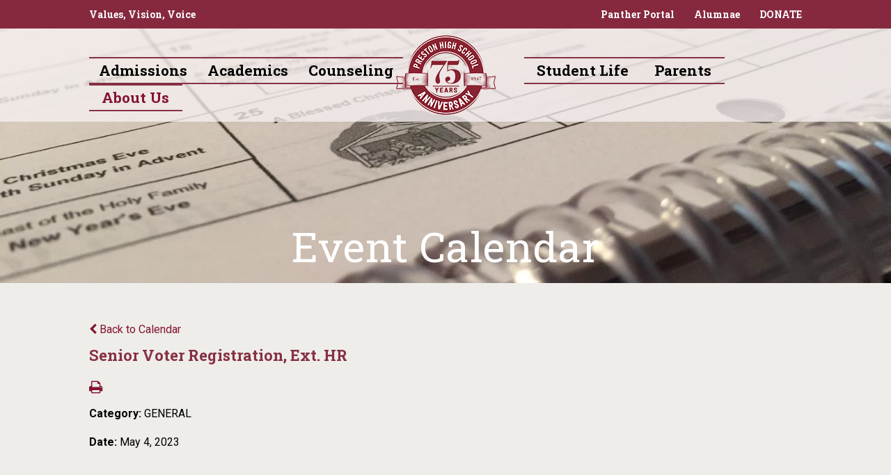

--- FILE ---
content_type: text/html;charset=UTF-8
request_url: https://www.prestonhs.org/pro/responsive/tools/includes/events/event_view.cfm?detailid=238805&event_type=renweb&memberid=2476&eventid=3437
body_size: 33222
content:
<!DOCTYPE html>
<html lang="en">
<head>
<meta charset="utf-8">
<meta name="viewport" content="width=device-width,user-scalable=no,initial-scale=1.0,minimum-scale=1.0,maximum-scale=1.0">

    <meta name="robots" content="index,follow" />

<link href="https://www.prestonhs.org/pro/responsive/css/global.css?v=20241007065900" rel="stylesheet" type="text/css" />  



<link href="https://www.prestonhs.org/css.css?v=8" rel="stylesheet" type="text/css" />


	<link href="https://www.prestonhs.org/implementation_colors.css?v=8" rel="stylesheet" type="text/css"  />


<link href="https://www.prestonhs.org/css_menu.css?v=8" rel="stylesheet" type="text/css" />




<link rel="stylesheet" href="//maxcdn.bootstrapcdn.com/font-awesome/4.3.0/css/font-awesome.min.css">
<link rel="stylesheet" href="https://www.prestonhs.org/pro/responsive/css/dis-font/styles.css?v=8" />



<script type="text/javascript" src="//ajax.googleapis.com/ajax/libs/jquery/3.6.3/jquery.min.js" integrity="sha384-Ft/vb48LwsAEtgltj7o+6vtS2esTU9PCpDqcXs4OCVQFZu5BqprHtUCZ4kjK+bpE" crossorigin="anonymous"></script>




<script type="text/javascript" src="../../../js/event_view.js?d=20241210"></script>



<title>Senior Voter Registration, Ext. HR</title>



        <link rel="shortcut icon" href="https://www.prestonhs.org/favicon.ico" />
    
    <!-- Global site tag (gtag.js) - Google Analytics -->
    <script async src="https://www.googletagmanager.com/gtag/js?id=UA-110339785-1"></script>
    <script>
        window.dataLayer = window.dataLayer || [];
        function gtag(){dataLayer.push(arguments);}
        gtag('js', new Date());
        gtag('config', 'UA-110339785-1');
    </script>

</head>




<body id="bodydiv" class="standalone_page">

<script>
	
	 $( document ).ready(function() {
		 $('.middle_column ').prepend("<a id='content-start'></a>")
	 });
</script>
<div id="skip-nav"><a href="#content-start">Skip Navigation</a></div>
    	<div class="inner">
         
        
        <header>
            <div class="header_top">
                <div class="wrapper inner">
                    <div class="top_text" id="tool_234049">
                        
                            <span>Values, Vision, Voice</span>
                        
                    </div>
                    <div class="utility_nav" id="tool_234050">
                        <ul> 
                            
                                <li><a href="https://phs-ny.client.renweb.com/pw/" target="_blank">Panther Portal</a></li>
                            
                                <li><a href="/alumnae">Alumnae</a></li>
                            
                                <li><a href="https://www.paypal.com/us/fundraiser/charity/1348600" target="_blank">DONATE</a></li>
                            
                        </ul>
                    </div>
                </div>
            </div>
            <div class="wrapper inner">
                <div id="logo" class="center-logo"><a href="/"><img src="/custom/images/logo.png" alt="Preston High School"></a></div>
                
    <nav id="mainnav" class="center-logo" role="navigation">
    	<a href="javascript:void(0);" class="toggleMenu">Navigation<i class="fa fa-chevron-down"></i></a>
    	<ul id="topnav" class="nav">
        	
                <li class="nav-item-left first has-children">
                	<a href="/admissions/"  class="m2 link"><span>Admissions</span><span class="expand"><i class="fa fa-chevron-down"></i></span></a>
                    <ul>
  <li><a href="https://www.prestonhs.org/editoruploads/files/Preston's%20Registration%20Instructions(1).pdf" target="_blank" class="drop1 drop1_first">Accepted Student Click Here Instructions</a>
  </li>
  <li><a href="http://phs-ny.client.renweb.com/oa/register.cfm?memberid=3943" target="_blank" class="drop1 drop1_first">Accepted Student Click HERE</a>
  </li>
  <li><a href="https://www.prestonhs.org/admissions/" class="drop1 drop1_first">Admissions</a>
  </li>
  <li><a href="https://www.prestonhs.org/admissions/application-process.cfm" class="drop1 drop1_first">Application Process</a>
  </li>
  <li><a href="https://www.prestonhs.org/admissions/tuition-fees.cfm" class="drop1 drop1_first">Tuition and Fees</a>
  </li>
  <li><a href="https://www.prestonhs.org/admissions/financial-aid.cfm" class="drop1 drop1_first">Financial Aid</a>
  </li>
  <li><a href="https://www.prestonhs.org/admissions/scholarships-grants.cfm" class="drop1 drop1_first">Scholarships and Grants</a>
  </li>
  <li><a href="https://www.prestonhs.org/admissions/tachs-prep-course.cfm" class="drop1 drop1_first">TACHS Prep Course</a>
  </li>
  <li><a href="https://www.prestonhs.org/admissions/phs-101.cfm" class="drop1 drop1_first">PHS 101</a>
  </li>
  <li><a href="https://www.prestonhs.org/admissions/transfer-students.cfm" class="drop1 drop1_first">Transfer Students</a>
  </li>
  <li><a href="https://www.prestonhs.org/admissions/international.cfm" class="drop1 drop1_first">International Students</a>
  </li>
  <li><a href="https://www.prestonhs.org/admissions/visit-us.cfm" class="drop1 drop1_first">Visit Us</a>
  </li>
  <li><a href="https://www.liebmansuniforms.com/ecommerce/phs/phs-school-spirit-store.html" target="_blank" class="drop1 drop1_last">Panther Palace (Home of PHS Gear)</a>
  </li>
</ul>


                </li>
                
                <li class="nav-item-left has-children">
                	<a href="/academics/"  class="m3 link"><span>Academics</span><span class="expand"><i class="fa fa-chevron-down"></i></span></a>
                    <ul>
  <li><a href="https://www.prestonhs.org/academics/" class="drop1 drop1_first">Academics</a>
  </li>
  <li><a href="https://www.prestonhs.org/academics/academic-departments.cfm" class="drop1 drop1_first drop1_haschildren">Academic Departments</a>
    <div class="drop_level2_wrapper"><ul>
      <li><a href="https://www.prestonhs.org/academics/theology.cfm" class="drop2 drop2_first">Theology</a>
        <div class="drop_level3_wrapper_mobile"><ul class="level3">
          <li><a href="https://www.prestonhs.org/academics/theology-course-catalog.cfm" class="drop3 drop3_first">Course Catalog</a></li>
          <li><a href="https://www.prestonhs.org/academics/theology-links.cfm" class="drop3 drop3_last">Theology Links</a></li>
        </ul></div>
      </li>
      <li><a href="https://www.prestonhs.org/academics/english.cfm" class="drop2">English</a>
        <div class="drop_level3_wrapper_mobile"><ul class="level3">
          <li><a href="https://www.prestonhs.org/academics/english-course-catalog.cfm" class="drop3 drop3_first">Course Catalog</a></li>
          <li><a href="https://www.prestonhs.org/academics/english-regents-information.cfm" class="drop3">Regents Information</a></li>
          <li><a href="https://www.prestonhs.org/academics/criterion-for-honors.cfm" class="drop3">Criterion for Honors</a></li>
          <li><a href="https://www.prestonhs.org/academics/english-links.cfm" class="drop3">English Links</a></li>
          <li><a href="https://www.prestonhs.org/academics/summer-reading.cfm" class="drop3 drop3_last">Summer Reading</a></li>
        </ul></div>
      </li>
      <li><a href="https://www.prestonhs.org/academics/history.cfm" class="drop2">History</a>
        <div class="drop_level3_wrapper_mobile"><ul class="level3">
          <li><a href="https://www.prestonhs.org/academics/history-course-catalog.cfm" class="drop3 drop3_first">Course Catalog</a></li>
          <li><a href="https://www.prestonhs.org/academics/apush.cfm" class="drop3">APUSH Summer Assignment</a></li>
          <li><a href="https://www.prestonhs.org/academics/history-regents-information.cfm" class="drop3">Regents Information</a></li>
          <li><a href="https://www.prestonhs.org/academics/history-links.cfm" class="drop3 drop3_last">History Links</a></li>
        </ul></div>
      </li>
      <li><a href="https://www.prestonhs.org/academics/mathematics.cfm" class="drop2">Mathematics</a>
        <div class="drop_level3_wrapper_mobile"><ul class="level3">
          <li><a href="https://www.prestonhs.org/academics/mathematics-course-catalog.cfm" class="drop3 drop3_first">Course Catalog</a></li>
          <li><a href="https://www.prestonhs.org/academics/mathematics-regents-information.cfm" class="drop3">Regents Information</a></li>
          <li><a href="https://www.prestonhs.org/academics/stemfest.cfm" class="drop3">STEMfest</a></li>
          <li><a href="https://www.prestonhs.org/academics/math-links.cfm" class="drop3">Math Links</a></li>
          <li><a href="https://www.prestonhs.org/academics/summer-assignment.cfm" class="drop3 drop3_last">Summer Assignment</a></li>
        </ul></div>
      </li>
      <li><a href="https://www.prestonhs.org/academics/science.cfm" class="drop2">Science</a>
        <div class="drop_level3_wrapper_mobile"><ul class="level3">
          <li><a href="https://www.prestonhs.org/academics/science-course-catalog.cfm" class="drop3 drop3_first">Course Catalog</a></li>
          <li><a href="https://www.prestonhs.org/academics/science-regents-information.cfm" class="drop3">Regents Information</a></li>
          <li><a href="https://www.prestonhs.org/academics/science-links.cfm" class="drop3 drop3_last">Science Links</a></li>
        </ul></div>
      </li>
      <li><a href="https://www.prestonhs.org/academics/language.cfm" class="drop2">Language</a>
        <div class="drop_level3_wrapper_mobile"><ul class="level3">
          <li><a href="https://www.prestonhs.org/academics/language-course-catalog.cfm" class="drop3 drop3_first">Course Catalog</a></li>
          <li><a href="https://www.prestonhs.org/academics/language-regents-information.cfm" class="drop3">Regents Information</a></li>
          <li><a href="https://www.prestonhs.org/academics/lote_acceleration.cfm" class="drop3">Criteria for Acceleration</a></li>
          <li><a href="https://www.prestonhs.org/academics/language-links.cfm" class="drop3 drop3_last">Language Links</a></li>
        </ul></div>
      </li>
      <li><a href="https://www.prestonhs.org/academics/fine-technical-arts.cfm" class="drop2">Fine and Technical Arts</a>
        <div class="drop_level3_wrapper_mobile"><ul class="level3">
          <li><a href="https://www.prestonhs.org/academics/fine-technical-arts-course-catalog.cfm" class="drop3 drop3_first">Course Catalog</a></li>
          <li><a href="https://www.prestonhs.org/academics/f-t-art-links.cfm" class="drop3 drop3_last">F & T Art Links</a></li>
        </ul></div>
      </li>
      <li><a href="https://www.prestonhs.org/academics/physical-education.cfm" class="drop2 drop2_last">Physical Education</a>
        <div class="drop_level3_wrapper_mobile"><ul class="level3">
          <li><a href="https://www.prestonhs.org/editoruploads/files/Academic%20Files/PE_Policy_sheet_2019_-_2020.pdf" target="_blank" class="drop3 drop3_first">PE Course Policy Sheet</a></li>
          <li><a href="https://www.prestonhs.org/academics/physical-education-course-catalog.cfm" class="drop3">Course Catalog</a></li>
          <li><a href="https://www.prestonhs.org/academics/pe-links.cfm" class="drop3 drop3_last">PE Links</a></li>
        </ul></div>
      </li>
    </ul></div>
  </li>
  <li><a href="https://www.prestonhs.org/academics/psp.cfm" class="drop1 drop1_first">Preston Scholars Program</a>
  </li>
  <li><a href="https://www.prestonhs.org/academics/university.cfm" class="drop1 drop1_first">University in the High School Program</a>
  </li>
  <li><a href="https://www.prestonhs.org/academics/faculty-staff-directory.cfm" class="drop1 drop1_first">Faculty and Staff Directory</a>
  </li>
  <li><a href="https://www.nysed.gov/sites/default/files/programs/standards-instruction/currentdiplomarequirements.pdf" target="_blank" class="drop1 drop1_first">NYS Diploma Requirements</a>
  </li>
  <li><a href="https://www.prestonhs.org/academics/regents-exam-policy-updates.cfm" class="drop1 drop1_first drop1_haschildren">Regents Exam Policy Updates</a>
    <div class="drop_level2_wrapper"><ul>
      <li><a href="https://www.prestonhs.org/editoruploads/files/Preston%20Regents%20Exam%20Policy%20%26%20Requirements%202022.pdf" target="_blank" class="drop2 drop2_first drop2_last">Regents Exam Policy Update 2022</a>
      </li>
    </ul></div>
  </li>
  <li><a href="https://www.prestonhs.org/student-life/events-calendar.cfm" target="_blank" class="drop1 drop1_first">Events Calendar</a>
  </li>
  <li><a href="https://www.prestonhs.org/academics/academic-resources-support.cfm" class="drop1 drop1_first">Academic Resources & Support</a>
  </li>
  <li><a href="https://www.prestonhs.org/academics/library.cfm" class="drop1 drop1_first">Library</a>
  </li>
  <li><a href="https://www.prestonhs.org/academics/smeb-center.cfm" class="drop1 drop1_first">SMEB Center</a>
  </li>
  <li><a href="https://www.prestonhs.org/academics/policies.cfm" class="drop1 drop1_first">Academic Policies</a>
  </li>
  <li><a href="https://www.prestonhs.org/academics/honor-roll.cfm" class="drop1 drop1_first">Honor Roll</a>
  </li>
  <li><a href="https://www.prestonhs.org/academics/parent_conferences.cfm" class="drop1 drop1_first">Parent-Teacher Conferences</a>
  </li>
  <li><a href="https://www.prestonhs.org/academics/advisementday.cfm" class="drop1 drop1_first">Junior Advisement Day</a>
  </li>
  <li><a href="https://phs-ny.client.renweb.com/pw/" target="_blank" class="drop1 drop1_last">Panther Portal</a>
  </li>
</ul>


                </li>
                
                <li class="nav-item-left has-children">
                	<a href="/counselors/"  class="m4 link"><span>Counseling</span><span class="expand"><i class="fa fa-chevron-down"></i></span></a>
                    <ul>
  <li><a href="https://www.prestonhs.org/counselors/" class="drop1 drop1_first">Counseling</a>
  </li>
  <li><a href="https://www.prestonhs.org/counselors/college-acceptances.cfm" class="drop1 drop1_first">College Acceptances</a>
  </li>
  <li><a href="https://succeed.naviance.com/auth/signin" target="_blank" class="drop1 drop1_first">Naviance</a>
  </li>
  <li><a href="https://www.prestonhs.org/counselors/counseling-faculty.cfm" class="drop1 drop1_first">Counseling Faculty</a>
  </li>
  <li><a href="https://www.prestonhs.org/counselors/career-day.cfm" class="drop1 drop1_last">Career Day</a>
  </li>
</ul>


                </li>
                
                <li class="nav-item-right has-children">
                	<a href="/student-life/"  class="m5 link"><span>Student Life</span><span class="expand"><i class="fa fa-chevron-down"></i></span></a>
                    <ul>
  <li><a href="https://www.prestonhs.org/student-life/" class="drop1 drop1_first">Student Life</a>
  </li>
  <li><a href="https://www.prestonhs.org/student-life/events-calendar.cfm" class="drop1 drop1_first">Events Calendar</a>
  </li>
  <li><a href="https://www.prestonhs.org/student-life/school-traditions.cfm" class="drop1 drop1_first">School Traditions</a>
  </li>
  <li><a href="https://www.prestonhs.org/student-life/spiritual-program.cfm" class="drop1 drop1_first">Spiritual Program</a>
  </li>
  <li><a href="https://www.prestonhs.org/student-life/co-curricular-programs.cfm" class="drop1 drop1_first">Co-Curricular Programs</a>
  </li>
  <li><a href="https://www.prestonhs.org/student-life/student-council.cfm" class="drop1 drop1_first">Student Council</a>
  </li>
  <li><a href="https://www.prestonhs.org/student-life/athletics.cfm" class="drop1 drop1_first drop1_haschildren">Athletics</a>
    <div class="drop_level2_wrapper"><ul>
      <li><a href="https://www.prestonhs.org/student-life/soccer.cfm" class="drop2 drop2_first">Soccer</a>
      </li>
      <li><a href="https://www.prestonhs.org/student-life/volleyball.cfm" class="drop2">Volleyball</a>
      </li>
      <li><a href="https://www.prestonhs.org/student-life/cheerleading.cfm" class="drop2">Cheerleading</a>
      </li>
      <li><a href="https://www.prestonhs.org/student-life/basketball.cfm" class="drop2">Basketball</a>
      </li>
      <li><a href="https://www.prestonhs.org/student-life/softball.cfm" class="drop2">Softball</a>
      </li>
      <li><a href="https://www.prestonhs.org/student-life/athletic-forms-rules.cfm" class="drop2 drop2_last">Athletic Forms & Rules</a>
      </li>
    </ul></div>
  </li>
  <li><a href="https://www.prestonhs.org/student-life/preston-players.cfm" class="drop1 drop1_first drop1_haschildren">Preston Players</a>
    <div class="drop_level2_wrapper"><ul>
      <li><a href="https://www.prestonhs.org/student-life/shows.cfm" class="drop2 drop2_first drop2_last">Past Shows</a>
      </li>
    </ul></div>
  </li>
  <li><a href="https://www.prestonhs.org/student-life/panther-vision.cfm" class="drop1 drop1_first">Panther Vision</a>
  </li>
  <li><a href="https://www.liebmansuniforms.com/ecommerce/phs/phs-school-spirit-store.html" target="_blank" class="drop1 drop1_first">Panther Palace (Home of PHS Gear)</a>
  </li>
  <li><a href="https://prestonhs.lessings.com/" target="_blank" class="drop1 drop1_last">Food Service</a>
  </li>
</ul>


                </li>
                
                <li class="nav-item-right has-children">
                	<a href="/parents/"  class="m6 link"><span>Parents</span><span class="expand"><i class="fa fa-chevron-down"></i></span></a>
                    <ul>
  <li><a href="https://www.prestonhs.org/editoruploads/files/Parent%20Letter%20of%20Intent_PHS.pdf" target="_blank" class="drop1 drop1_first">25-26 Re-Registration Info</a>
  </li>
  <li><a href="https://www.prestonhs.org/parents/" class="drop1 drop1_first">Parents</a>
  </li>
  <li><a href="https://www.prestonhs.org/parents/parent-bulletin.cfm" class="drop1 drop1_first">Parent Bulletin</a>
  </li>
  <li><a href="https://www.prestonhs.org/parents/parents-association.cfm" class="drop1 drop1_first">Parents Association</a>
  </li>
  <li><a href="https://www.prestonhs.org/student-life/events-calendar.cfm" target="_blank" class="drop1 drop1_first">Event Calendar</a>
  </li>
  <li><a href="https://www.prestonhs.org/parents/specialevents.cfm" class="drop1 drop1_first drop1_haschildren">Special Events</a>
    <div class="drop_level2_wrapper"><ul>
      <li><a href="https://www.prestonhs.org/parents/father-daughter-dance.cfm" class="drop2 drop2_first">Father-Daughter Dance</a>
      </li>
      <li><a href="https://payit.nelnet.net/form/T3SkV2M9" target="_blank" class="drop2">Mother Daughter Brunch registration</a>
      </li>
      <li><a href="https://payit.nelnet.net/form/oagqkSKv" target="_blank" class="drop2 drop2_last">Card Party registration</a>
      </li>
    </ul></div>
  </li>
  <li><a href="https://www.prestonhs.org/parents/forms.cfm" class="drop1 drop1_first">Forms</a>
  </li>
  <li><a href="https://www.prestonhs.org/parents/food-service.cfm" class="drop1 drop1_first">Food Service</a>
  </li>
  <li><a href="https://www.prestonhs.org/parents/transportation.cfm" class="drop1 drop1_first">Transportation</a>
  </li>
  <li><a href="https://phs-ny.client.renweb.com/pw/" target="_blank" class="drop1 drop1_first">Panther Portal</a>
  </li>
  <li><a href="https://www.liebmansuniforms.com/prestonhighschoolgradeselect.html" target="_blank" class="drop1 drop1_last">Liebman's Uniform</a>
  </li>
</ul>


                </li>
                
                <li class="nav-item-right last active has-children">
                	<a href="/about-us/"  class="m7 link"><span>About Us</span><span class="expand"><i class="fa fa-chevron-down"></i></span></a>
                    <ul>
  <li><a href="https://www.prestonhs.org/about-us/" class="drop1 drop1_first">About Us</a>
  </li>
  <li><a href="https://www.prestonhs.org/about-us/welcome.cfm" class="drop1 drop1_first">Principal's Welcome</a>
  </li>
  <li><a href="https://www.prestonhs.org/about-us/accreditation.cfm" class="drop1 drop1_first">Accreditation</a>
  </li>
  <li><a href="https://www.prestonhs.org/about-us/board-of-trustees.cfm" class="drop1 drop1_first">Board of Trustees</a>
  </li>
  <li><a href="https://www.prestonhs.org/about-us/why-choose-preston.cfm" class="drop1 drop1_first">Why Choose Preston</a>
  </li>
  <li><a href="https://www.prestonhs.org/about-us/our-mission.cfm" class="drop1 drop1_first">Our Mission</a>
  </li>
  <li><a href="https://www.prestonhs.org/about-us/schoolculture.cfm" class="drop1 drop1_first">School Culture</a>
  </li>
  <li><a href="https://www.prestonhs.org/about-us/preston-history.cfm" class="drop1 drop1_first drop1_haschildren">Preston History</a>
    <div class="drop_level2_wrapper"><ul>
      <li><a href="https://www.prestonhs.org/about-us/sisters-of-the-divine-compassion.cfm" class="drop2 drop2_first drop2_last">Sisters of the Divine Compassion</a>
      </li>
    </ul></div>
  </li>
  <li><a href="https://www.prestonhs.org/about-us/a-preston-graduate-is.cfm" class="drop1 drop1_first">A Preston Graduate is…</a>
  </li>
  <li><a href="https://www.prestonhs.org/student-life/events-calendar.cfm" target="_blank" class="drop1 drop1_first">Events Calendar</a>
  </li>
  <li><a href="https://prestonhs.applicantpool.com/jobs/" target="_blank" class="drop1 drop1_first">Career Opportunities</a>
  </li>
  <li><a href="/academics/faculty-staff-directory.cfm" class="drop1 drop1_first">Faculty Staff Directory</a>
  </li>
  <li><a href="https://www.prestonhs.org/about-us/administration.cfm" class="drop1 drop1_first">Administration</a>
  </li>
  <li><a href="https://www.prestonhs.org/about-us/visitors.cfm" class="drop1 drop1_first">Visitor Policy</a>
  </li>
  <li><a href="https://campustourdeforce.com/360tours/preston_hs_tour/" target="_blank" class="drop1 drop1_first">PHS Virtual Tour</a>
  </li>
  <li><a href="https://www.prestonhs.org/about-us/maps-directions.cfm" class="drop1 drop1_first">Maps / Directions</a>
  </li>
  <li><a href="https://www.prestonhs.org/support/" class="drop1 drop1_last">Support PHS</a>
  </li>
</ul>


                </li>
                
        </ul>
    </nav>

            </div>
        </header>
	
            <div id="banner">
                
                <img src="https://www.prestonhs.org/banner69_2.jpg" border="0" alt="calendar"/>
                
                    <h1 id="page_heading">Event Calendar</h1>
                
            </div>  
        
        <section class="body_container inner_sec full">
        	<div class="wrapper inner">
			
			
				
            	<div class="main_content">	
                	

<div class="middle_column"> 
    	<a href="https://www.prestonhs.org/about-us/event-calendar.cfm?day=4&month=5&year=2023#event3437" class="backlink"><span class="fa fa-chevron-left"></span> Back to Calendar</a>
    
	<div class="event_top">
    	
    	<div class="event_header">
        	<h1 class="tool_headline1">Senior Voter Registration, Ext. HR</h1>
            <div class="icon_row">
            	<a href="single_event_print.cfm?eventid=3437&detailid=238805&event_type=renweb&memberid=2476" target="_blank" title="Print"><span class="fa fa-print"></span></a>
                             
            </div>
            <div class="event_data">
            	<p><span>Category: </span>GENERAL</p> 
					<p><span>Date: </span> May 4, 2023</p>
					
            </div>
            
        </div>
        
        <div class="event_text">
        	                
        </div>
        
    </div>
    </div>


					<div class="nav-drop"></div>
				</div>
			</div>
		</div>
		</section>
		
	
	   <footer>
			<div class="wrapper inner">
				<div class="footer_top">
					<div class="info_box">
						<div class="footer-logo"><a href="/"><img src="/custom/images/footer_logo.png" alt="Preston High School"/></a></div>
						<h3 class="org-name"><a href="/">Preston High School</a></h3>
						<p>2780 Schurz Avenue / Bronx, NY 10465<br>Phone: 718-863-9134 / Fax: 718-863-6125<br><a href="/about-us/event-calendar.cfm" target="_blank">calendar /</a> <a href="/about-us/maps-directions.cfm" target="_blank"> map /</a> <a href="http://phs-ny.client.renweb.com/oa/inquiry.cfm?memberid=3943" target="_blank">contact</a></p>

						<div class="google">
							<div id="google_translate_element"></div><script type="text/javascript">
									function googleTranslateElementInit() {
									new google.translate.TranslateElement({pageLanguage: 'en', layout: google.translate.TranslateElement.InlineLayout.SIMPLE}, 'google_translate_element');
									}
									</script><script type="text/javascript" src="//translate.google.com/translate_a/element.js?cb=googleTranslateElementInit"></script>
					    </div>

					</div>
					<div class="footer_right">
						<div class="sc_icn">
						<a href="https://www.facebook.com/PrestonHS/" target="_blank"><span class="dis-facebook-circle"></span></a>
                        <a href="https://twitter.com/PrestonPanthers" target="_blank"><span class="dis-twitter-circle"></span></a>
                        <a href="https://www.youtube.com/user/PrestonPanthers" target="_blank"><span class="dis-youtube-circle"></span></a>
                        <a href="https://vimeo.com/panthervision" target="_blank"><span class="dis-vimeo-circle"></span></a>
						<a href="https://www.instagram.com/prestonhighschool/" target="_blank"><span class="dis-instagram-circle"></span></a>
                        <a href="https://www.flickr.com/photos/phs1947/" target="_blank"><span class="dis-flickr-circle"></span></a>
                        <a href="http://PHS-NY.client.renweb.com/pw/" target="_blank"><span class="dis-renweb-circle"></span></a>
                        <!--<a href="google-link" target="_blank"><span class="dis-google-circle"></span></a>
                        <a href="ln-link" target="_blank"><span class="dis-linkedin-circle"></span></a>
                        <a href="mail-link" target="_blank"><span class="dis-mail-circle"></span></a>
                        <a href="pin-link" target="_blank"><span class="dis-pinterest-circle"></span></a>
                        <a href="rss-link" target="_blank"><span class="dis-rss-circle"></span></a>
                        <a href="smugmug-link" target="_blank"><span class="dis-smugmug-circle"></span></a>-->
						</div>
						
						<div class="quicklinks" id="tool_234320">
                            <ul>
                                <li>Quick Links <img class="quicklinks-arrow" src="/custom/images/quicklinks-arrow.png" />
                                    <ul class="quicklinks-list">
                                        
                                            <li><a href="/admissions/" target="_blank">Visit Us</a></li>
                                        
                                            <li><a href="/admissions/application-process/" target="_blank">Start an Application</a></li>
                                        
                                            <li><a href="/support/" target="_blank">Support PHS</a></li>
                                        
                                    </ul>
                                </li>
                            </ul>
                        </div>
                        
                        
						
						<div class="search">
							<form id="cse-search-box" action="/search.cfm">
								<fieldset>
									<input id="cof" name="cof" type="hidden" value="FORID:11" />
									<input type="hidden" name="ie" value="UTF-8" />
									<input type="hidden" name="sa" id="sa">
									<input type="text" name="q" id="q" value="" onfocus="if(this.value=='')this.value=''" onblur="if(this.value=='')this.value=''" />
									<input type="button" value="&nbsp;">
								</fieldset>
							</form>
						</div>
						
						 <div class="accred">
                       		 <a href="https://www.niche.com/k12/preston-high-school-bronx-ny/" target="_blank"><img src="/custom/images/niche.png" /></a>
                    	</div>
                    </div>
                    </div>

					</div>
				</div>
			</div>
			<div class="footer_bottom">
				<div class="wrapper inner">
					<ul><li><a href="/admissions/" >Admissions</a><span> | </span></li><li><a href="/academics/" >Academics</a><span> | </span></li><li><a href="/counselors/" >Counseling</a><span> | </span></li><li><a href="/student-life/" >Student Life</a><span> | </span></li><li><a href="/parents/" >Parents</a><span> | </span></li><li><a href="/about-us/" >About Us</a></li></ul>
					
					
					<a href="https://factsmgt.com/products/education-technology/website-services/" target="_blank" class="credit"><img src="https://www.prestonhs.org/pro/cms-logo.png" alt="FACTS Website Services" /></a>
				</div>
			</div>
		</footer>

		</div>

    <script type="text/javascript" src="/pro/js/view.js?v=1"></script>

		<script type="text/javascript">
			$(document).ready(function() {
				//menu toggle 
				$(".toggleMenu").click(function(){
					$('ul ul').removeAttr('style');
					$('span.expand').removeClass('toggle_minus');
					$("#topnav").slideToggle(500);
					$(this).toggleClass('actv');
					return false;
				});
				if($("#topnav ul li").has('ul'))
					{$('#topnav ul li ul').parent('li').addClass('submenu');}
				$('#topnav a.drop1_haschildren').after('<span class="expand"><i class="fa fa-chevron-down"></i></span>')
				$('#topnav li .expand').click(function(e){
					e.preventDefault();
					$(this).next('ul').slideToggle(500);
					$(this).toggleClass('toggle_minus');
					$(this).next('div').find('ul').slideToggle(500);
				})
				$('nav ul.nav li.has-children > a .expand').click(function(e) {
					e.stopImmediatePropagation();
					e.preventDefault();
					$(this).parent('a').next().slideToggle();
					$(this).toggleClass('actv');
				});
				$(window).resize(function(e) {
					if($(window).width() > 799){
					  $("#topnav").removeAttr("style");
					  $('ul').removeAttr('style');
					  $(".toggleMenu").removeClass('close');
					}
				});
				
				$(window).on('load',function(){
					if($(window).width() < 940){
						NavHTML = $('#sidebar').clone();
						$('#sidebar').hide();
						$('.nav-drop').before('<div class="apnd"></div>')
						$('.apnd').append(NavHTML)
					}else{
						$('.apnd').remove();
						$('#sidebar').show();
						}
					})
				
				$(window).resize(function(){
					if($(window).width() < 940){
					NavHTML = $('#sidebar').clone();
					$('#sidebar').hide();
					if(!$('.wrapper').hasClass('apnd')){
						$('.nav-drop').before('<div class="apnd"></div>')
						$('.apnd').append(NavHTML)
						}
					}else{
						$('.apnd').remove();
						$('#sidebar').show();
						}
					})
			});
		</script>
		<script>
		  $(function() {
			$( ".quicklinks" ).click(function() {
			  $( ".quicklinks-list" ).toggleClass( "active" );
			});
		  });
	  </script>
	
			
			<script src="https://www.prestonhs.org/pro/js/sweetalert2/sweetalert2.all.min.js"></script>
			
			
			<link rel="stylesheet" type="text/css" href="https://www.prestonhs.org/pro/js/sweetalert2/sweetalert2.min.css">
			
			<link rel="stylesheet" type="text/css" href="https://www.prestonhs.org/pro/css/sweetalert_custom.css?v=1">
			
		<script>
			
			function popAlert() {
				
				document.getElementById('pop_alert').style.display = "none";
				/*use the swal function to load the sweetalert*/
				Swal.fire({
					title: "PHS: Alerts",  //uses a header tag in popup box, required parameter but leave blank
					html: "<figure class=\"image\"><img style=\"aspect-ratio:972/1292;\" src=\"https://www.prestonhs.org/editoruploads/images/January%202026%20Exam%20Schedule%20-%20Student%20Facing%20-%20Google%20Docs_page-00012.jpg\" width=\"972\" height=\"1292\"></figure>",  //this is the html from the editor, EncodeForJavascript()?					
					showCloseButton: true,
					confirmButtonColor: "#5E6061",  //this is the button of the ok button
					confirmButtonText: "Close",
					// showConfirmButton: false,
					// allowOutsideClick: true,
					allowEscapeKey: true,
					customClass: 'sitewide-alert'
				}).then((result => {  //this function executes after the ok button is pressed
					if(result.isConfirmed) {
						//if ok button pressed show the alert button
						document.getElementById('pop_alert').style.display = "block";					
					}
				}));
				// add close button and bind close event, if button does not exist
				if($('button.close', '.sweet-alert').length === 0) {
					$('.sweet-alert')
						.prepend($('<button/>', {
							type: 'button',
							class: 'close',
							'aria-label': 'Close'
						}).append($('<span/>', {'aria-hidden': 'true'}).html('&times;')))
						.find($('button.close'))
						.click(function() { sweetAlert.close() })
					;
				}
			}
		</script>
		<div id="pop_alert" onclick="popAlert()">PHS: Alerts</div>	

		<script>
			
			
				popAlert();
				
			
		</script>
	
</body>

</html> 

--- FILE ---
content_type: text/css
request_url: https://www.prestonhs.org/css.css?v=8
body_size: 27747
content:
@import url("custom/css/reset.css");
@import url('//fonts.googleapis.com/css?family=Roboto:400italic,700italic,700,400');
@import url('//fonts.googleapis.com/css?family=Roboto+Slab:400,700');

/***RESET***/
body, html{
	min-height: 100%; 
	width: 100%;
	font-size:100%;
	padding:0;
	margin:0;}
div, h1, h2, h3, h4, h5, h6, form, p{
	padding:0;
	margin:0;}
img, fieldset {
	border:none;
	margin:0;
	padding:0;}
*:focus{outline:none;}
.clearfix {clear: both;}
img {
  height: auto;
  max-width: 100%;
  vertical-align: middle;
  border: 0;
  -ms-interpolation-mode: bicubic;}

/***Global CSS***/
body{
	font-family: 'Roboto',Arial, Helvetica, sans-serif; 
	font-size:16px;
	font-size:1rem; 
	padding:0;
	margin:0;
	font-weight:normal;
	background:#eeedea;
	color:#000000;}
.wrapper{
	max-width:1024px;
	max-width:64rem;
	margin:0 auto;}
.body_container{float:left; width:100%; background:#eeedea;}
	
a{color:#841433; text-decoration:none;}
a:hover{color:#841433; text-decoration:underline;}
h1{
	font-family: 'Roboto Slab', serif;
	font-size:38px;
	font-size:2.375rem;
	line-height:41px;
	line-height:2.5625rem;
	color:#heading1-color;
	font-weight:normal;}
h2{
	font-family: 'Roboto Slab', serif;
	font-size:30px;
	font-size:1.875rem;
	line-height:33px;
	line-height:2.0625rem;
	color:#841433;
	font-weight:normal;}
h3{
	font-family: 'Roboto Slab', serif;
	font-size:22px;
	font-size:1.375rem;
	line-height:25px;
	line-height:1.5625rem;
	color:#873043;
	font-weight: normal;}
.tool_headline1{
	font-family: 'Roboto Slab', serif;
	font-size:22px;
	font-size:1.375rem;
	line-height:25px;
	line-height:1.5625rem;
	color:#873043;
	font-weight:700;
	margin-bottom:0.5rem;}
.tool_headline1 a{font-weight:700;}
h3.toolhead{margin-bottom:0.75rem;}
h4{
	font-family: 'Roboto Slab', serif;
	font-size:18px;
	font-size:1.125rem;
	line-height:23px;
	line-height:1.4375rem;
	color:#841433;
	padding:20px 0 23px 0;
	padding:1.25rem 0 1.4375rem 0;
	border-bottom:2px solid #841433;
	border-top:2px solid #841433;
	margin:10px 0;
	margin:0.625rem 0;
	display: inline-block;
	width: 100%;
	font-weight:normal;}
h5{
	font-family: 'Roboto Slab', serif;
	font-size:22px;
	font-size:1.375rem;
	line-height:21px;
	line-height:1.3125rem;
	color:#841433;
	padding:4px 0;
	font-weight:bold;}
.tool_headline2{
	font-family: 'Roboto Slab', serif;
	font-size:18px;
	font-size:1.125rem;
	line-height:21px;
	line-height:1.3125rem;
	color:#841433;
	padding:4px 0;
	font-weight:normal;
	margin-bottom:0.5rem;}
.tool_headline2 a{font-weight: normal;}
h6{
	font-family: 'Roboto Slab', serif;
	font-size:16px;
	font-size:1rem;
	line-height:19px;
	line-height:1.1875rem;
	color:#873043;
	font-weight:normal;
	}
p{
	padding-bottom:18px;
	padding-bottom:1.125rem;
	font-size:16px;
	font-size:1rem;
	line-height:23px;
	line-height:1.4375rem;
	color:#000000;}
table,td,tr,input,textarea,select{
	font-size:16px;
	font-size:1rem;
	line-height:23px;
	line-height:1.4375rem;
	font-family:'Roboto',Arial, Helvetica, sans-serif;}
	
blockquote{
	padding: 10px 40px 10px 40px;
	display: block;
}
	
/*****HEADER*****/
header{
	float:left;
	width:100%;
	background: rgba(247,242,243,0.75);
	text-align:center;
	z-index:105;
	position:relative;}
.header_container{
	float:left;
	width:100%;
	position:relative;}
.header_top{
	float:left;
	width:100%;
	padding:12px 0;
	padding:0.75rem 0;
	background:#86293f;}

.top_text{
	float:left;
	width: 35%;
	overflow: hidden;
	float: left;
	font-family: 'Roboto Slab', serif;
	font-size:14px;
	font-size:0.875rem;
	line-height:17px;
	line-height:1.0625rem;
	color:#ffffff;
	font-weight:700;
	text-align:left;}
.utility_nav{
	width:65%;
	float:right;
	text-align:right;}
.utility_nav ul{
	list-style:none;
	margin:0;
	padding:0;}
.utility_nav ul li{
	display:inline-block;
	padding:0 0 0 24px;
	padding:0 0 0 1.5rem;
	font-family: 'Roboto Slab', serif;
	font-size:14px;
	font-size:0.875rem;
	line-height:17px;
	line-height:1.0625rem;
	color:#ffffff;
	font-weight:700;}
.utility_nav ul li a{
	text-decoration:none;
	color:#ffffff;}
.utility_nav ul li a:hover{color:#000000;}

#logo{
	display:inline-block;
	font-size: 0;}
#logo.left-logo{
	float:left;}
#logo img{
	margin:10px 0;
	margin:0.625rem 0;}


/*****FOOTER*****/
footer{
	float:left;
	width:100%;
	background:#e9e8e4;}
.footer_top{
	float:left;
	width:100%;
	padding:17px 0 20px 0;
	padding:1.0625rem 0 1.25rem;
	}
.footer-logo{
	float:left;
	display:inline-block;
	margin: 0 1rem 0.5rem 0;}
.org-name{
	font-family: 'Roboto Slab', serif;
	font-weight: normal;
	color:#841433;
	font-size:24px;
	font-size:1.5rem;
	line-height:normal;
	margin-bottom:8px;}
.org-name a,.org-name a:hover{color:#841433; text-decoration:none!important;}
.info_box{
	float:left;
	width:40%}
.info_box p{
	font-family: 'Roboto Slab', serif;
	font-weight:700;
	font-size:12px;
	font-size:0.75rem;
	line-height:21px;
	line-height:1.3125rem;
	color:#873043;
	text-decoration:none;}
.info_box p a{
	color:#000000;
	font-weight:700;}
.info_box p a.tel{cursor:default;}
.info_box p a.tel:hover{ text-decoration:none;}
.info_box p a:hover{text-decoration:underline;}

.footer_right{
	float:right;
	width:60%;}
.search{
	float:right;
	border:2px solid #c69ea6;
	width:149px;
	border-radius:15px;
	border-radius:0.9375rem;
	padding:3px 0 2px 0;
	padding:0.1875rem 0 0.125rem 0;
	margin-top: 5%;
	margin-left:26%;}
.search input[type="text"]{
	float:left;
	width:75%; 
	font-size:13px;
	font-size:0.8125rem;
	line-height:17px;
	line-height:1.0625rem;
	padding:0 4.7%;
	background:none;
	border:none;}
.search input[type="button"]{
	float:left;
	width:14px;
	height:14px;
	background:url(custom/images/search_btn.png) no-repeat 0 0;
	border:none;
	cursor:pointer;
	max-width: 100%;} 
.sc_icn{
	float:right;
	list-style:none;
	margin:0;
	padding:6px 0 17px 0;
	padding:0.375rem 0 1.0625rem 0;
	width:50%;
	text-align:right;}
.sc_icn a{
	text-decoration:none;
	display:inline-block;
	font-size:32px;
	font-size:2rem;
	line-height:32px;
	line-height:2rem;
	color:#000000;
	margin:0 0 0 4px;
	margin:0 0 0 0.25rem;}
.sc_icn a:hover{
	color:#841433;
	text-decoration:none!important;}

.footer_bottom{
	float:left;
	width:100%;
	background:#873043;
	padding:12px 0 10px 0;
	padding:0.75rem 0 0.625rem 0;}

.footer_bottom ul{
	float:left;
	list-style:none;
	margin:0;
	padding:7px 0 0 0;
	padding:0.4375rem 0 0 0; }
.footer_bottom ul li{
	display:inline-block;
	font-size:16px;
	font-size:1rem;
	line-height:24px;
	line-height:1.5rem;
	color:#e9e8e4;}
.footer_bottom ul li span{
	padding:0 5px;
	padding:0 0.3125rem;}
.footer_bottom ul li a{
	text-decoration:none;
	color:#e9e8e4;
	font-family: 'Roboto Slab', serif;}
.footer_bottom ul li a:hover{color:#ffffff;}

a.credit,a.credit:hover{
	float:right;
	text-decoration:none!important;
	
	max-width: 40px;} 
	
/*****INSIDE PAGES******/
#banner{
	float:left;
	width:100%;
	margin-top:-190px;
	margin-top:-11.875rem;
	position:relative;}
#banner img{
	float:left;
	width:100%;
	position:relative;
	height:auto;}
#banner h1#page_heading{
	color:#ffffff;
	position:absolute;
	bottom:22px;
	bottom:1.375rem;
	border:none;
	padding:0;
	text-align:center;
	width:100%;
	margin:0;}
h1#page_heading{
	font-size:60px;
	font-size:3.75rem;
	line-height:63px;
	line-height:3.9375rem;
	color:#873043;
	font-weight:400;
	padding:5px 0 15px 0;
	padding:0.3125rem 0 0.9375rem;
	border-bottom:2px solid #e3dad9;
	border-top:2px solid #e3dad9;
	text-align:center;
	margin-top:57px;
	margin-top:3.5625rem;
	letter-spacing:1px;}
.main_content{
	float:left;
	width:100%;
	padding:58px 0 32px 0;
	padding:3.625rem 0 2rem 0;
	position:relative;}
	
.middle_column{
	width:100%;
	padding: 0;
	float:left;}
.middle_column.with_left{width:73%; padding: 0 0 0 3.2%;}
.middle_column.with_both{width:44%; padding: 0 5.2% 0 3.2%;}
.middle_column.with_right{width:71%; padding: 0 5.2% 0 0;}
.left_column{
	width:23.8%;
	float:left;}
	
#sidebar{
	display:inline-block;
	width:100%;
	background:#e9e8e4;}

.right_column{
	width:23.8%;
	float:right;}
.right_column h1{
	font-size:28px;
	font-size:1.75rem;
	line-height:32px;
	line-height:2rem;}
.right_column h2{
	font-size:24px;
	font-size:1.5rem;
	line-height:28px;
	line-height:1.75rem;}
.right_column h3{
	font-size:22px;
	font-size:1rem;
	line-height:20px;
	line-height:1.25rem;
	color:#841433;
	}
.right_column h4{
	font-size:18px;
	font-size:1.255rem;
	line-height:25px;
	line-height:1.5625rem;
	color:#841433;
	font-weight:400;
	border-bottom:2px solid #841433;
	border-top:2px solid #841433;
	margin: 12px 0;
	margin: 0.75rem 0;
	padding:16px 0;
	padding:1rem 0;}
.right_column h5{
	color:#841433;
	font-size:18px;
	font-size:1.125rem;
	line-height:21px;
	line-height:1.3125rem;}
.right_column h6{
	color:#873043;
	font-size:16px;
	font-size:1rem;
	line-height:19px;
	line-height:1.1875rem;
	 text-transform: uppercase;}

/*****INSIDE PAGE TOOLS****/
.detail_minical .calendar_form .month_header,
.detail_minical .calendar_options,
.calendar_grid .calendar_grid_headings,
.detail_minical .calendar_grid td,
.calendar_nav,
.calendar_options,
.calendar_grid_day,
.calendar_list_title,
.calendar_list_date,
.slideshow_caption,
.number_pager,
.cycle_overlay,
.post-activity,
.form-item,
.form-label,
.color-button,
.responsive-form input[type="file"],
.responsive-form input, .responsive-form textarea, .responsive-form select,
.news-rss,
.blog_title_all,
.blogtags,
.scrip-writein-row,
.scrip-vendor-name,
.scrip-add-cart-amount,
.scrip-add-cart-qty,
.signup-date,
.grouping-heading,
.login-menu,
.blog-row-header,
.blog-results-row,
.post-nav-left,
.blogattachment,
.header,
.dir-head-link,
.dir-head-back,
.dir-name,
.collapse-btn,
.expandme,
.group-details strong,
.back-to-top,
.profile,
.detail_profiles .staff_header .search_box input[type="text"],
.detail_profiles .popup_box .profile-name,
.detail_profiles .popup_box .profile-title,
.profile-contact,
.detail_profiles .profile-short,
.overlay_details span{font-family: 'Roboto Slab', serif;}

/*** Sidebar Calendar ***/

.calendar_grid_day{
          font-size: 10px !important;
          font-size:0.625rem !important;
     }
     .detail_minical .calendar_grid .calendar_grid_headings th{
          font-size: 0.875rem !important;
     }
     .calendar_grid td{
          padding: 0rem !important;
     }


/*****HOME PAGE*****/
#slideshow{
	float:left;
	width:100%;
	position:relative;
	text-align:center;
	margin-top:-190px;
	margin-top:-11.875rem;
	z-index:101;
}
.detail{
	float:left;
	width:100%;
	position:absolute;
	left:0;
	top:50%;}
.detail.long-title{
	top: 35%;
}
.slider{
	float:left;
	width:100%;}
.slide{
	float:left;
	width:100%;}
.slider img{
	float:left;
	width:100%;}
.slider h2{
	font-size:84px;
	font-size:5.25rem;
	line-height:normal; 
	color:#ffffff;}
.slider p{
	font-size:24px;
	font-size:1.5rem;
	line-height:30px;
	line-height:1.875rem;
	color:#ffffff;
	font-family: 'Roboto Slab', serif;}
.slider h2, .slider p{width: 90%; margin: 0px 5%;}
#slideshow .left_arrow{
	background:url(custom/images/left_arw.png) no-repeat 0 0;
	width:40px;
	height:104px;
	z-index:101;
	position:relative;
	float:left;
	margin-top:40px;}
#slideshow .right_arrow{
	background:url(custom/images/right_arw.png) no-repeat 0 0;
	width:40px;
	height:104px;
	z-index:101;
	position:relative;
	float:right;
	margin-top:40px;}
.slide_btn{
	display:inline-block;
	padding:6px 5% 10px;
	padding:0.375rem 5% 0.625rem;
	font-family: 'Roboto Slab', serif;
	font-size:24px;
	line-height:1.5rem;
	line-height:normal;
	background: #841433;
	color:#ffffff;
	border-radius:50px;}
.slide_btn:hover{
	color:#ffffff;
	text-decoration:none;
	background:#873043;}

#home_middle{
	float:left;
	display:inline-block;
	width:100%;
	padding:30px 0 57px 0;
	padding:1.875rem 0 3.5625rem 0;
	background:#eeedea;}
.home_top{
	float:left;
	width:86.8%;
	display:inline-block;
	text-align:center;
	position:relative;
	padding:0 6.6%;
	overflow:hidden;}
.home_top p{text-align:left; line-height:26px; padding-top: 1%;}
.home_top h3,.home_btm h3, .home_enh h3{
	font-size:36px;
	font-size:2.25rem;
	line-height:40px;
	line-height:2.5rem;
	color:#873043;
	background:url(custom/images/head_bg.png)
	no-repeat center 0;
	padding:1.1875rem 0 1.1875rem 0;
	font-weight:400; }
.home_top ul, .home_btm ul{
	float:left;
	width:100%;
	list-style:none;
	padding:0;
	margin:18px 0 0 0;
	margin:1.125rem 0 0 0;}
.home_top ul li, .home_btm ul li{
	width: 424px;
	width: 26.5rem;
    margin: 0 39px 0 0;
	margin: 0 2.4375rem 0 0;
	white-space:normal;
	vertical-align:top;
	padding-bottom: 30px;}
.home_top ul li.no_img{
	min-height:27.875rem;}
.home_top ul li .announce_img, .home_btm ul li .announce_img{
	width:100%;
	max-height:318px;
	max-height:19.875rem;
	text-align:center;
	overflow:hidden;
	display:inline-block;}
#home_middle h4, #home_bottom h4{
	font-size:24px;
	font-size:1.5rem;
	line-height:normal;
	color:#841433;
	padding:0.75rem 0;
	font-weight: normal;
	border: none;
	margin: 0px;}
.home_top ul li h4 a, .home_btm ul li h4 a{
	text-decoration:none;
	color:#841433;}
.home_top ul li p, .home_btm ul li p{
	font-size:16px;
	font-size:1rem;
	line-height:1.5rem;
	color:#000000;
	padding:0;
	text-align:left;}
.home_top ul li p a, .home_btm ul li p a{
	font-weight:700;
	color:#841433;}

.home_top .slideshow{
	width:100%;
	display:inline-block;}
.home_pictorial{
	width:100%;
	display:inline-block;
	position:relative;}
.home_top .left_arw, .home_btm .left_arw{
	background:url(custom/images/left_arw.png) no-repeat 0 0;
	width:40px;
	height:140px;
	top:36%;
	position:absolute;
	left:-60px;
	z-index:101;}
.home_top .right_arw, .home_btm .right_arw {
	background:url(custom/images/right_arw.png) no-repeat 0 0;
	width:40px;
	height:140px;
	top:36%;
	position:absolute;
	right:-60px;
	z-index:101;}
.home_widget{margin-top:1rem;}
.video_box{
    position: relative;
    padding-bottom: 56.25%;
    padding-top: 1.875rem;
	height: 0; overflow: hidden;
}
.video_box .vod_player{width:100%;}
.video_box iframe,
.video_box object,
.video_box embed {
    position: absolute;
    top: 0;
    left: 0;
    width: 100%;
    height: 100%;
}

#home_bottom{
	float:left;
	display:inline-block;
	width:100%;
	background:#eeedea;
	padding:1.875rem 0 5.625rem 0;
	border-top:2px solid #e3d8d8;
	}

.home_btm{
	float:left;
	width:86.8%;
	display:inline-block;
	text-align:center;
	position:relative;
	padding: 0 6.6%;
	overflow: hidden;
}
.home_btm ul.btm_list{
	float:left;
	width:100%;
	display:inline-block;
	list-style:none;
	padding:0;
	margin:1.125rem 0 0 0;}
.home_btm ul.btm_list li{
	width:31%;
	margin:0 3% 0 0;
	display:inline-block;
	vertical-align:top;}
.home_btm ul.btm_list li .announce_img{
	max-width:100%;
	text-align:center;}
.home_btm ul.btm_list li .announce_img img{
	max-width:100%;
	width:auto;
	max-height:100%;
	height:auto;
	margin:0 auto;}
.home_callout h4{
	font-size:21px;
	font-size:1.3125rem;
	line-height:24px;
	line-height:1.5rem;
	color:#841433;
	padding:8px 0 4px 0;
	padding:0.5rem 0 0.25rem 0;
	font-weight: normal;
	border: medium none;
	margin: 0px;}
.home_btm ul.btm_list li h5{
	font-size:16px;
	font-size:18px;
	line-height:19px;
	line-height:1.1875rem;
	color:#873043;
	padding:0;
	font-weight:700;}

.home_btm ul.btm_list li:last-child{margin:0;}
.home_column{width:100%; display:inline-block; text-align:left;}
.home_column h4, .home_social p.post-date{
	font-family: 'Roboto Slab', serif;
	color:#873043;
	font-weight:normal;
	font-size:21px;
	font-size:1.3125rem;
	line-height:normal;
	font-weight: normal;
	border: medium none;
	margin: 0px;
	padding:0 0 1rem 0;}
.home_column h4 a,.home_column h4 a:hover,
.home_social p.post-date a,.home_social p.post-date a:hover{color:#873043;}
.home_column h4.entry-title, .home_social p.post-date, .home_cal h4{padding:0;}
.home_column .social-post.hasimg h4, .home_column .social-post.hasimg p{width:73%;}

.home_btn{
	width:100%;
	text-align:center;}
.home_btn a{
	font-family: 'Roboto Slab', serif;
	font-size:16px;
	font-size:1rem;
	line-height:24px;
	line-height:1.5rem;
	font-weight:bold;
	background: #eeedea;
	color:#841433;
	border-radius:50px;
	padding:0.5rem 15%;
	display:inline-block;}
.home_btn a:hover{
	color:#eeedea;
	text-decoration:none;
	background:#841433;}

.home_social .social-post{
	width:100%;
	display:inline-block;}
.home_social .social-post.hasimg .post-detail{
	width:73%;
	float:right;} 
.home_social img{
	max-width:21%;
	height:auto;
	margin:0.25rem 6% 0 0;
	float:left;}

.home_blog p.blog-info{
	font-family: 'Roboto Slab', serif;
	font-size:16px;
	font-size:1rem;
	line-height:24px;
	line-height:1.5rem;
	font-weight:bold;
	color:#841433;
	padding:0 0 0.5rem 0;}  
.home_btm .minical{
	width:100%;
	color:#873043;}
.home_btm .minical tr:first-child .headerbg{
	font-size:1.3125rem;
	font-family: 'Roboto Slab', serif;
	line-height:3.5rem;}
.home_btm .minical tr:first-child .headertext{color:#873043; font-family: 'Roboto Slab', serif;}
.home_btm .minical tr:first-child a.headerlink,
.home_btm .minical tr:first-child a.headerlink:hover{color:#841433;}
.home_btm .minical tr.header2bg .header2text{
	background: #secondary-color-8;
    border: 3px solid #e9e8e4;
	color:#873043;
	font-weight:bold;}
.home_btm .minical td,
.home_btm .minical tr a.headerlink,
.home_btm .minical tr a.headerlink:hover,
.home_btm .minical tr a.callink,
.home_btm .minical tr a.callink:hover{color:#873043; line-height:2.5rem;}
.home_btm .mini-calendar-list{display:none}

/***ENHANCEMENTS***/

.quicklinks{
	float: right;
	border:2px solid #c8a3aa;
	width:175px;
	height:24px;
	border-radius:15px;
	border-radius:0.9375rem;
	margin-right:10px;
	margin-top: 2%;
}
.quicklinks ul{
	list-style: none;
	margin: 0 auto;
	width: 100%;
	padding: 0px;
	position: relative;
}
.quicklinks ul li{
	color: #000000;
	font-family: 'Droid Serif', serif;
	font-size: 12px;
	text-align: left;
	padding-left: 15px;
	line-height: 23px;
}

.quicklinks ul li img{
	float: right;
	margin-top: 5px;
	margin-right: 10px;
}

.quicklinks ul li ul{
	display: none;
	width: 100%;
	background: #A19B9B;
	margin: 0 auto;
	padding: 0px;
	list-style: none;
	position: absolute;
	left: 0px;
	z-index: 9999;
}

.quicklinks ul li ul.active{
	display: block;
}

.quicklinks ul li ul li{
	text-align: left;
	width: 100%;
	display: block;
	line-height: 30px;
	padding: 0px;
}
.quicklinks ul li ul li a{
	color: #fff;
	padding-left: 8px;
}


.quicklinks ul li ul li:hover a{
	color: #763746;
}
 
#home_enhance{
	float:left;
	display:inline-block;
	width:100%;
	padding:30px 0 57px 0;
	padding:1.875rem 0 3.5625rem 0;
	background:#e9e8e4;}
.home_enh {
	float:left;
	width:100%;
	display:inline-block;
	text-align:center;
	}

.home_enh ul.btm_list{
	float:left;
	width:100%;
	display:inline-block;
	list-style:none;
	padding:0;
	margin:1.125rem 0 0 0;}
.home_enh ul.btm_list li{
	width:31%;
	margin:0 3% 0 0;
	display:inline-block;
	vertical-align:top;}
.home_enh ul.btm_list li .announce_img{
	max-width:100%;
	text-align:center;}
.home_enh ul.btm_list li .announce_img img{
	max-width:100%;
	width:auto;
	max-height:100%;
	height:auto;
	margin:0 auto;}
.home_callout h4{
	font-size:21px;
	font-size:1.3125rem;
	line-height:24px;
	line-height:1.5rem;
	color:#841433;
	padding:8px 0 4px 0;
	padding:0.5rem 0 0.25rem 0;
	font-weight: normal;
	border: medium none;
	margin: 0px;}
.home_enh ul.btm_list li h5{
	font-size:16px;
	font-size:18px;
	line-height:19px;
	line-height:1.1875rem;
	color:#873043;
	padding:0;
	font-weight:700;}

.home_enh ul.btm_list li:last-child{margin:0;}
.home_column{width:100%; display:inline-block; text-align:left;}
.home_column h4, .home_social p.post-date{
	font-family: 'Roboto Slab', serif;
	color:#873043;
	font-weight:normal;
	font-size:21px;
	font-size:1.3125rem;
	line-height:normal;
	font-weight: normal;
	border: medium none;
	margin: 0px;
	padding:0 0 1rem 0;}

.google {
	float: left; 
	display: inline-block;
	margin-top: 5%; 
}

.accred {float: right;}

/*****MEDIA QUERIES*****/
@media only screen and (max-width:75rem) {
	.wrapper{
		width:90%;
		padding:0 5%;
		margin:0 auto;}
	#logo img{
		padding:1rem 0;
		margin:0;}
	#logo{
		width:100%;}
	#logo.left-logo {
    	float: left;
		width:auto;}
	#logo img{
		max-width:100%;
		height:auto;}
	#slideshow .detail{top:40%;}
	.home_top ul li{
		width:380px;
		width:23.75rem;
		margin:0 40px 0 0;
		margin:0 2.5rem 0 0;}
	.home_top ul li img{
		width:100%;
		height:auto;}
	.home_top .left_arw{
		background-size:100%;
		width:23px;
		height:60px;
		left:0;}
	.home_top .right_arw{
		background-size:100%; 
		width:23px;
		height:60px;
		right:0;}
	.home_btm ul.btm_list li{width:29%;}
	.home_btm ul.btm_list.home_column li img{width:100%;}
	.home_btm ul.btm_list.home_column li{margin:0 2.2% 0 0;}
	.search{width:50%;}
	
	#slideshow .detail.long-title{ top: 35%;}
	#slideshow .detail.long-title h2{ font-size: 70px; line-height: 125%;}
}
@media only screen and (max-width:64rem){
	header{background:#f7f2f3;}
	#slideshow{margin-top: 0;}
	#slideshow .detail{top:30%;}
	#logo.left-logo {width:100%; float:none;}
	#banner{margin-top:0;}
	
	#slideshow .detail.long-title{ top: 8%;}
	#slideshow .detail.long-title p{ font-size: 21px; line-height: 125%;}
	footer{text-align:center;}
	.footer_right,.footer_top,.info_box,.sc_icn{
		width:100%;
		text-align:center;}
	.footer-logo{
		float:none;
		margin: 0 0 0.875rem 0;
		width:100%;}
	.sc_icn{ margin: 1rem 0 0 0;}
	.sc_icn a{
		font-size:2.5rem;
		margin: 0 0 0 2%;}
	.info_box p{padding:0;}
	.search{
		width:92%;
		padding-right:4%;
		padding-left:4%;
		margin: 0 auto;
		position: relative;
		float: none;
		display: inline-block;}
	.search input[type="text"]{
		width:96%;
		line-height:1.75rem;}
	.search input[type="button"]{
		position: absolute;
		right: 5%;
		top: 0.5rem;}
	.footer_bottom ul li{margin-bottom:1rem;}
	.footer_bottom ul li span{padding:0 0.75rem;}
	a.credit, a.credit:hover{
		width:100%;
		margin:0;}
	.quicklinks{width: 50%; margin-right: 25%; margin-bottom: 2%;}
    .google {float: none; }
	.accred {float: none;}

}
@media only screen and (max-width:58.6875rem) { 
	.middle_column.with_both,.middle_column.with_right{
		padding-left:0;
		width:61%;}
	.middle_column.with_left{
		padding:0;
		width:100%;}
	.right_column{
		width:33.8%;}
	
	.top_text,.utility_nav{
		width:100%;
		text-align:center;}
	.top_text{margin-bottom:1rem;}
}
@media only screen and (max-width:50rem) { 
	.wrapper{
		width:88%;
		padding:0 6%;
		margin:0 auto;}
	header{
		padding-bottom:16px;
		padding-bottom:1rem;}
	.top_text, .utility_nav ul li{
		padding:0;
		width:100%;
		margin-bottom:16px;
		margin-bottom:1rem;}
	.utility_nav ul li{
		width:50%;
		padding: 0;
		float: left;}
	
	#slideshow .left_arrow{
		width:16px;
		height:40px;
		background-size:100%;
		margin:35px 10px 0;}
	#slideshow .right_arrow{
		width:16px;
		height:40px;
		background-size:100%;
		margin:35px 10px 0;}
	.slider p,.slider h2{
		  width: 80%;
  		  margin: 0 auto;}
	#slideshow .detail{top:15%;}
	
	
	#home_middle{padding:1rem 0;}
	.home_top ul li{
		width:280px;
		width:17.5rem;
		margin:0 24px 0 0;
		margin:0 2rem 0 0;}
	
	.home_btm ul.btm_list li{width:26%;}
	.home_callout h4{
		font-size:18px;
		font-size:1.125rem;
		line-height:normal;}
	.home_btm ul.btm_list.home_column li{
		width:100%;
		margin:0 0 0.875rem;
		padding:0 0 0.875rem;
		border-bottom: 1px solid #d7d7d7;}
	.home_btm ul.btm_list.home_column li:last-child{border-bottom:0;}

	
	
	.left_column{width:100%; margin-top:1rem;}
	.middle_column.with_left{width:100%; padding: 0;}
	
	h1#page_heading{
		font-size:2rem;
		line-height:normal}
	#banner h1#page_heading{bottom:0.5rem;}
	.main_content{padding-top:1rem;}
	
	#slideshow .detail.long-title h2{ font-size: 55px; line-height: 125%;}
	#slideshow .detail.long-title p{ font-size: 18px; line-height: 125%;}
}
@media only screen and (max-width:48rem){
	.home_top ul li{
		width:466px;
		width:29.125rem;
		margin:0 3.75rem;}
	.home_btm ul.btm_list li{
		width:100%;
		margin:0 0 0.875rem;
		padding:0 0 0.875rem;
		border-bottom: 1px solid #e3dad9;}
	.home_btm ul.btm_list li:last-child{border-bottom:0;}
}
@media only screen and (max-width:47.5rem) {
	.middle_column.with_both,.middle_column.with_right{width:100%; padding: 0;}
	.right_column{width:100%;}
	#right_within {
		border-top: 10px solid #e9e8e4;
    	margin-top: 0.5rem;
    	padding-top: 1rem;
	}
	.calendar_grid{font-size:0.875rem; line-height:1.25rem;}
	.calendar_grid td a span{font-size:0.875rem; line-height:1.25rem;}
	.calendar_grid .calendar_grid_headings th{font-size:0.875rem; line-height:1.25rem;}
	.slider h2{
		font-size:2rem;
		line-height:normal;}
	.slider p, .slide_btn{
		font-size:1rem;
		line-height:1.25em;}
	#slideshow .detail.long-title h2{ font-size: 24px; line-height: 125%;}
	#slideshow .detail.long-title p{ font-size: 14px; line-height: 125%;}
}
@media only screen and (max-width:45rem){
	.home_top ul li{
		width:359px;
		width:22.4375rem;
		margin:0 3.75rem;}
	
}
@media only screen and (max-width:37.5rem) { 
	.wrapper{
		width:92%;
		margin:0 auto;
		padding:0 4%;
		min-width:280px;}
	
	.utility_nav ul li{width:100%;}

	.slider h2{
		font-size:1rem;
		width:70%;
		margin: 0 15%;
		line-height:normal;
		padding-bottom:0.5rem;}
	.slider p,.slide_btn{
		font-size:0.75rem;
		padding-bottom:0.5rem;}
	#slideshow .detail{top:7%;}
	
	#slideshow .detail.long-title h2{ font-size: 15px; line-height: 100%;}
	#slideshow .detail.long-title p{ font-size: 12px; line-height: 100%;}
	
	.home_top .left_arw{
		left:0px;
		z-index:101;}
	.home_top .right_arw{
		right:0px;
		z-index:101;}
		
	.home_btm ul.btm_list li {
	  width:96%;
	  margin:0 2% 1rem;
	}
	.home_top ul li img{
		max-width:90%;
		margin: 0 auto;}
	.search input[type="text"]{width:90%;}
}
@media only screen and (max-width:30rem) {
	.home_top ul li{
		width:263px;
		width:16.4375rem;
		margin:0 3.75rem;}
		
	.calendar_grid td a span{
          font-size: 0.875rem!important;
     }
     .calendar_grid .calendar_grid_headings th{
          font-size: 0.8rem!important;
     }

}
@media only screen and (max-width:26.25rem) {
	.home_top ul li{
		width:210px;
		width:13.125rem;
		margin:0 3.75rem;
		padding-bottom: 45px;}
	#home_middle h4{
		font-size:1rem;}
	.home_top ul li p{
		font-size:0.875rem;
		line-height:normal;}
}
@media only screen and (max-width:25rem) {
	h1#page_heading{font-size:1.25rem;}
}
@media only screen and (max-width:22.5rem){
	.home_top ul li{
		width:190px;
		width:13.125rem;
		margin:0 1.875rem;}
	.home_top ul li img{max-width:80%;}
	.home_top .left_arw,.home_top .right_arw{top:12%;}
}

/* SM 3.0 CSS */
.tool_content {font-family: 'Roboto',Arial, Helvetica, sans-serif;}
.sm3_header_right .account_info a{ font-weight: 500;}


--- FILE ---
content_type: text/css
request_url: https://www.prestonhs.org/implementation_colors.css?v=8
body_size: 4747
content:
.responsive-form input, .responsive-form textarea, .responsive-form select{border-color: #873043; background-color: #e9e8e4;}
/*required color*/
.responsive-form .required {color:#841433;}
/*focus color*/
.responsive-form input:focus, .responsive-form textarea:focus, .responsive-form select:focus {border-color:#841433;}
/*error color*/
.responsive-form .form-label.form-captcha-error {color:#841433;}
.responsive-form .form-item.error input {border-color: #841433;}
.responsive-form .form-item .captchaDetail {border-color: #841433;color:#841433;}
/*button colors*/
.color-button {background: #e9e8e4; border-color: #841433; color:#841433;}
.color-button:hover {background: #841433;  color: #e9e8e4;}
/*captcha error color*/
.captchaErrorText {color:#841433;}
/*social stream -- the background color of facebook link boxes.*/
.link-wrapper{background:#e9e8e4; border-color: #000000;}
/*month text on calendar*/
.calendar_form .calendar_nav_month{color:#873043;}
/* calendar header links (various icons and the filter controls) */
.calendar_form  a{ color:#873043;}
/*prev/next month links */
.calendar_form  .calendar_nav_previous a, .calendar_form .calendar_nav_next a{color:#000000;}
/*line in between the grid/list view icons and the print/rss/ical icons.*/
.calendar_form .calendar_view{border-color:#000000;}
/* category/go-to-date label color*/
.calendar_options label{ color:#873043;}
/* line between category filter and go-to-date controls
.calendar_options .categoryid{ border-color:#000000;}
/*border and background for category drop-down*/
.category{ border-color:#000000; background-color:#e9e8e4;}
/*border and text for goto date input field*/
.calendar_options input[type="text"]{ border-color: #873043; border-radius:0; box-shadow:inset 0 0 2px #873043; color:#873043}
/*calendar grid border*/
.calendar_grid td{ border-color:#000000;}
/*default event text color (for events without colored categories)*/
.calendar_grid td a{color:#000000;}
/*color for the numerals for each day*/
.calendar_grid td a span{color:#000000;}
/*color for line between each event in the calendar grid*/
.calendar_grid .calendar_grid_event{border-color:#000000;}
/*event tooltip border & background*/
.calendar_grid .calendar_grid_event .calendar_event_tooltip{ background-color:#e9e8e4; border-color:#000000;}
/*tooltip title*/
.calendar_grid .calendar_grid_event .calendar_event_tooltip a{ color:#873043;}
/*tooltip date*/
.calendar_grid .calendar_grid_event .calendar_event_tooltip .calendar_tooltip_dt{ color:#841433;}
/*tooltip description*/
.calendar_grid .calendar_grid_event .calendar_event_tooltip .calendar_tooltip_desc{ color:#000000;}
/*calendar day headers background*/
.calendar_grid .calendar_grid_headings{ background:#841433}
/*calendar day headers text*/
.calendar_grid .calendar_grid_headings th{color:#ffffff;}
/*calendar list view day headers background and text*/
.calendar_list .calendar_list_date{background-color:#841433; color:#ffffff;}
/* Message Board tool */
.blog-column2-comment{border-color:#000000;}
/*Slideshow tool*/
.cycle-pager span{color:#ffffff;}
.cycle-pager span.cycle-pager-active{color:#873043;} 
.cycle_prev_next{color:#ffffff;}
/*This is the border for each row in the directory*/
.dir-border{border-color:#000000;}
/*This is the background color and font for the header row of directory*/
.dir-head-back{ background-color:#841433; color:#e9e8e4;}
/*These are the default colors for a linked sortable header*/
.dir-head-link{ color:#ffffff;}
.dir-head-link:hover{ color:#ffffff;}
/*This is the color for a name that is not linked*/
.dir-unlinked{color:#000000;}
/*This is the hover color for a row in the directory*/
.dir-row:hover{ background:#e9e8e4;}
/*End Faculty List and MemberSearch Tool Colors*/
/*Profiles Name Dropdown - Background*/
.detail_profiles .staff_header .profile ul{background-color:#e9e8e4;}
/*Profiles Overlay Background and Color*/
.detail_profiles .staff_photo>ul>li .overlay{background:rgba(135,48,67,0.7);}
.detail_profiles .staff_photo>ul>li .overlaycolor {color:#ffffff;}
/*Profiles Grid Background Color*/
.detail_profiles .image_container {background-color:#e9e8e4;}
/*Tabs Tool*/
.tab-content-tab button {background-color:#841433 !important; color:#e9e8e4 !important; border-color:#841433 !important; border-right-color:#e9e8e4 !important;}
.tab-content-tab button:hover, .tab-content-tab button.active {color:#841433 !important; background-color:#e9e8e4 !important; border-color:#841433 !important;}
.tab-content-tab button:hover:nth-child(n+2), .tab-content-tab button.active:nth-child(n+2) {border-left-color:#e9e8e4 !important;}
@media only screen and (max-width: 1023px) {
.tab-content-tab button:hover:nth-child(n+2), .tab-content-tab button.active:nth-child(n+2) {border-left-color:#841433 !important;}
.tab-content-tab button {border-right-color:#841433 !important;}
}



--- FILE ---
content_type: text/css
request_url: https://www.prestonhs.org/css_menu.css?v=8
body_size: 7019
content:
.toggleMenu{
	display:none;
	border-bottom: 2px solid #873043;
	border-top: 2px solid #873043;}
.expand{
	display:none;
	font-size:0.875rem;
	padding: 0 2%}
#mainnav{
	float:left;
	width:100%;
	margin:-93px 0 0 0;
	margin:-5.8125rem 0 0 0;}
#mainnav ul{
	float:left;
	width:100%;
	list-style:none;
	margin:0;
	padding:0;
	text-align:center;}
#mainnav ul li{
	position:relative;
	margin:0;
	display:inline-block;
	border-bottom:2px solid #873043;
	border-top:2px solid #873043;
	float:left;}
#mainnav ul li.nav-item-left{padding:0 1.4%;}
#mainnav ul li.nav-item-right{padding:0 1.8%;}
#mainnav ul li a{
	text-decoration:none;
	font-family: 'Roboto Slab', serif;
	font-size:21px;
	font-size:1.3125rem;
	line-height:23px;
	line-height:1.4375rem;
	font-weight:700;
	color:#000000;
	padding:6px 0;
	padding:0.375rem 0;
	display:inline-block;}
#mainnav ul li a:hover,
#mainnav ul li.active a,
#mainnav ul li:hover a{color:#841433;}

#mainnav ul > li:nth-child(3){margin-right:17%;}

#mainnav ul li ul{
	position:absolute;
	left:10%;
	top:36px;
	top:2.25rem;
	width:178px;
	width:11.125rem;
	padding:8px 0;
	padding:0.5rem 0; 
	margin:0;
	text-align:left;
	background: rgba(238,237,234,0.9);
	display:none;
	z-index: 101;}
#mainnav ul li.nav-item-left ul{left: 10%;}
#mainnav ul li.nav-item-right ul{left: 15%;}
#mainnav ul li.last ul{right:10%; left:auto;}

#mainnav ul li ul li{
	float:left;
	padding:0; 
	width:100%;
	position:relative;
	margin:0;
	border:0;}

#mainnav ul li:hover ul li a,
#mainnav ul li ul li a{
	font-size: 14px;
	font-size: 0.875rem;
	line-height:17px;
	line-height: 1.0625;
	font-family: 'Roboto Slab', serif;
	font-weight:700;
	color:#873043;
	padding: 8px 8%;
	padding: 0.5rem 8%;
	width:84%;
	z-index:101;
	position:relative;
	display:inline-block;
	} 
#mainnav ul li ul li a.drop1_haschildren{
	background: url(custom/images/menu_arw.png) 92% center no-repeat;}
#mainnav ul li ul li a.drop1_haschildren:hover{
	background: url(custom/images/menu_arw_hvr.png) 92% center no-repeat;}
#mainnav ul li:hover ul li a:hover,#mainnav ul li ul li a:hover{color:#841433;}


#mainnav ul li ul ul{
	position:absolute;
	left:100%;
	top:0;
	width:178px;
	width:11.125rem;
	padding:8px 0.75rem;
	padding:0.5rem  0.75rem; 
	margin:0;
	text-align:left;
	background: rgba(135,48,67,0.9);
	display:none;
	z-index:101;}

#mainnav ul li ul li ul li{
	float:left;
	padding:0; 
	width:100%;
	position:relative;
	margin:0;
	border:0;}

#mainnav ul li:hover ul li:hover ul li a,
#mainnav ul li ul li ul li a,
#mainnav ul li:hover ul li:hover ul li:hover a{
	font-size: 14px;
	font-size: 0.875rem;
	line-height:17px;
	line-height: 1.0625;
	font-family: 'Roboto Slab', serif;
	font-weight:700;
	color:#873043;
	padding: 8px 8%;
	padding: 0.5rem 8%;
	width:100%;
	z-index:101;
	position:relative;
	display:inline-block;} 


#mainnav ul li:hover ul{display:block;}
#mainnav ul li:hover ul .drop_level2_wrapper ul{display:none;}
#mainnav ul li:hover ul li:hover .drop_level2_wrapper ul{
	display:block;
	left:178px;
	top:-8px;}

#mainnav ul li ul li:hover ul{display:block;}

#mainnav ul li ul li ul li{ padding:7px 0!important;}

#mainnav ul li ul li ul li a{color:#ffffff!important; padding:0 !important}
#mainnav ul li ul li ul li a:hover{  color: #000000!important; padding:0;}

#mainnav ul li ul li.drop:hover > a{color:#841433!important;  background:url(custom/images/hover_arw.png) no-repeat 165px 5px!important;}

#mainnav ul li:last-child > ul li ul{left:-180px;}

/*****INSIDE NAVIGATION*****/
#menu{
	float:left;
	width:100%;
	padding:13px 0 6px 0;
	padding:0.8125rem 0 0.375rem;
	background:#e9e8e4;}
#menu ul{
	float:left;
	width:100%;
	list-style:none;
	margin:0;
	padding:0;}
#menu a{
	margin-bottom:6px;
	margin-bottom:0.375rem;
	font-family: 'Roboto Slab', serif;}
#menu ul li{
	float:left;
	width:100%;}
#menu ul li a{
	float:left;
	padding:6px 5% 6px 10%;
	padding:0.375rem 5% 0.375rem 10%;
	width:85%;
	font-size:16px;
	font-size:1rem; 
	text-decoration:none;
	color:#841433;
	line-height:20px;
	line-height:1.25rem;}
#menu ul li a:hover,#menu ul li a.ln_default{
	text-decoration:none;
	color:#ffffff;
	background:#873043;}
#menu ul li ul li a{padding-left:19%; width:76%;}
#menu ul li ul li a:hover,#menu ul li a.ln2_default{color:#ffffff; background:#873043;}
#menu ul li ul li ul li a{width:71%; padding-left:24%; color:#873043;}
#menu ul li ul li ul li a:hover,#menu ul li a.ln3_default{color:#ffffff; background:#873043;}

/*****MEDIA QUERIES*****/
@media only screen and (max-width:75rem) {
	#mainnav ul li.nav-item-right {padding: 0 1.5%;}
	#mainnav ul li.nav-item-left {padding: 0 1.5%;}
	
}

@media only screen and (max-width: 70rem){
	#mainnav ul li.nav-item-right{padding: 0 1%;}
	#mainnav ul li.nav-item-left{padding: 0 1%;}
}
@media only screen and (max-width:65rem){
	#mainnav ul li{
		border-bottom:2px solid #000000;
		border-top:2px solid #000000;}
	#mainnav{
		width:100%;
		margin:0;}
	.toggleMenu{
		display:block;
		font-family: 'Roboto Slab', serif;
		font-size: 21px;
		font-size: 1.3125rem;
		line-height: 23px;
		line-height: 1.4375rem;
		font-weight: 700;
		color: #000000;
		padding: 6px 0;
		padding: 0.375rem 0;
		display: inline-block;
		width:100%;
		border-bottom: 2px solid #873043;
		border-top: 2px solid #873043;}
	.toggleMenu:hover{text-decoration:none;}
	.toggleMenu.actv .fa-chevron-down:before{content: "\f077";}
	.expand{
		display: inline-block;
		float: none !important;
		position: absolute;
		right: 0;
		top: 0;
		padding: 1rem 2.5%;}
	.toggleMenu i{
		font-size:1rem;
		padding:0 2%;
		display:block;}
	#mainnav.left-logo ul{width:100%;}
	#mainnav ul li{
		width:100%;
		padding:0 !important;
		border-top:0;}
	#mainnav ul li a{
		float: left;
		width: 93%;
		line-height: 2rem;
		padding: 1rem 5% 1rem 2%;
		margin: 0;
		text-align:left;}
	#mainnav ul li ul{
		position:relative;
		width:100%;
		display:inline-block;
		left:0;
		padding:0.5rem 2%;
		width:96%;}
	#mainnav.left-logo ul li ul{width:96%;}
	#mainnav ul li.nav-item-left ul,
	#mainnav ul li.nav-item-right ul{
		left:0;
		top:0;
		right:0;}
	#mainnav ul li ul li ul li{padding:0.875rem 0 !important;}
	#mainnav ul li:hover ul li a,
	#mainnav ul li ul li a{padding: 0.875rem 8% 0.875rem 2%; width:90%;}
	#mainnav ul li ul li a.drop1_haschildren,#mainnav ul li ul li a.drop1_haschildren:hover{background:none;}
	#topnav,#mainnav ul li.nav-item-left ul, #mainnav ul li.nav-item-right ul{display: none;}
	#mainnav ul li:hover ul,#mainnav ul li ul li:hover ul,#mainnav ul li:hover ul li:hover ul,#mainnav ul li:hover ul li:hover .drop_level2_wrapper ul{display:none;}
	
	#mainnav ul li:hover ul li:hover .drop_level2_wrapper ul{
		left:0;
		top:0;}
	#mainnav ul li ul li ul{
		position:relative;
		width:100%;
		display:inline-block;
		left:0;
		width:100%;}
	#mainnav ul li ul li .expand{z-index:101; cursor:pointer;}
}
@media only screen and (min-width: 50rem) { 
	header nav{ display:block!important}
}